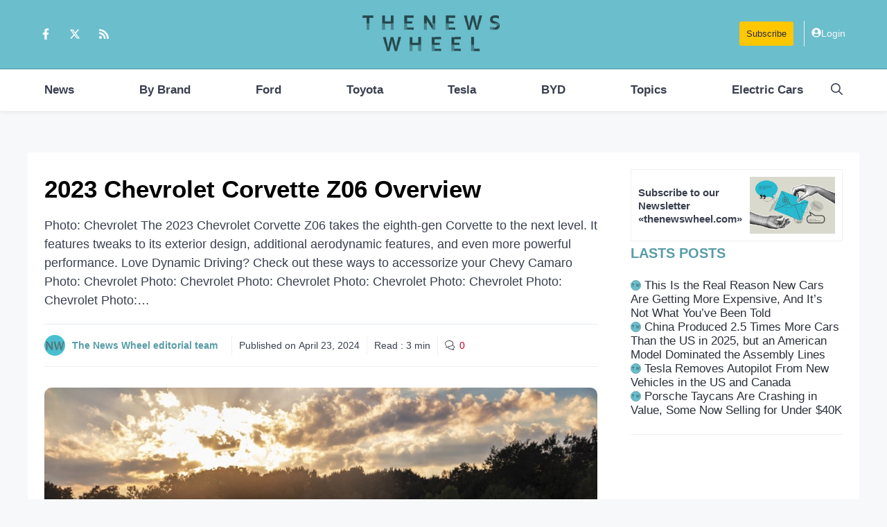

--- FILE ---
content_type: text/html; charset=utf-8
request_url: https://www.google.com/recaptcha/api2/aframe
body_size: 267
content:
<!DOCTYPE HTML><html><head><meta http-equiv="content-type" content="text/html; charset=UTF-8"></head><body><script nonce="MqpY4WYRJopXh3L4haaScA">/** Anti-fraud and anti-abuse applications only. See google.com/recaptcha */ try{var clients={'sodar':'https://pagead2.googlesyndication.com/pagead/sodar?'};window.addEventListener("message",function(a){try{if(a.source===window.parent){var b=JSON.parse(a.data);var c=clients[b['id']];if(c){var d=document.createElement('img');d.src=c+b['params']+'&rc='+(localStorage.getItem("rc::a")?sessionStorage.getItem("rc::b"):"");window.document.body.appendChild(d);sessionStorage.setItem("rc::e",parseInt(sessionStorage.getItem("rc::e")||0)+1);localStorage.setItem("rc::h",'1769416292586');}}}catch(b){}});window.parent.postMessage("_grecaptcha_ready", "*");}catch(b){}</script></body></html>

--- FILE ---
content_type: text/css
request_url: https://thenewswheel.com/wp-content/cache/min/1/wp-content/plugins/msn-caption-gp/assets/style.css?ver=1769088254
body_size: -150
content:
.single-thumbnail-caption{position:relative;display:block;font-size:1em}.single-thumbnail-caption img{display:block}.single-thumbnail-caption>figcaption{position:absolute;bottom:0;display:block;width:100%;font-size:.9rem;font-weight:400;color:#fff;background-image:linear-gradient(rgba(0,0,0,0),rgba(0,0,0,.4) 1rem);line-height:1.1;padding:1.75em 1em .75em 2.5em;transition:.3s}.single-thumbnail-caption>figcaption:before{content:"";display:block;position:absolute;top:1.5em;left:1em;width:1em;height:1em;border-left:2px solid var(--primary-color,#fff);border-bottom:2px solid var(--primary-color,#fff)}.single-thumbnail-caption:hover>figcaption{opacity:1}

--- FILE ---
content_type: application/javascript; charset=utf-8
request_url: https://thenewswheel.com/wp-content/cache/min/1/sdk.js?ver=1769088254
body_size: 9185
content:
"use strict";function isObject(e){return null!==e&&"object"==typeof e&&!Array.isArray(e)}function deepMerge(e,t){const i={...e};for(const r in t)if(t.hasOwnProperty(r)){const o=e[r],s=t[r];isObject(o)&&isObject(s)?i[r]=deepMerge(o,s):i[r]=s}return i}function urlBase64ToUint8Array(e){const t=(e+"=".repeat((4-e.length%4)%4)).replace(/-/g,"+").replace(/_/g,"/"),i=atob(t),r=new Uint8Array(i.length);for(let o=0;o<i.length;o++)r[o]=i.charCodeAt(o);return r}function randomString(e=12){return Array.from({length:e},(()=>"abcdefghijklmnopqrstuvwxyzABCDEFGHIJKLMNOPQRSTUVWXYZ0123456789"[Math.floor(62*Math.random())])).join("")}const OverlaysTranslations={fr:{title:"Activez les notifications",desc:"Recevez toutes les dernières informations grâces aux notifications push.",ok:"Accepter",no:"Refuser",dcl:'En cliquant sur "Accepter", vous acceptez les {{ policy }}',ppTxt:"Politiques de confidentialités",ppUrl:"https://pushpilot.io/policies/privacy"},en:{title:"Enable notifications",desc:"Get all the latest information with push notifications.",ok:"Accept",no:"Decline",dcl:'By clicking "Accept", you agree to the {{ policy }}',ppTxt:"Privacy Policy",ppUrl:"https://pushpilot.io/policies/privacy"},de:{title:"Aktiviere Benachrichtigungen",desc:"Erhalten Sie alle neuesten Informationen mit Push-Benachrichtigungen.",ok:"Akzeptieren",no:"Ablehnen",dcl:'Durch Klicken auf "Akzeptieren" stimmen Sie den {{ policy }} zu',ppTxt:"Datenschutzrichtlinie",ppUrl:"https://pushpilot.io/policies/privacy"},es:{title:"Habilitar notificaciones",desc:"Recibe toda la información más reciente con notificaciones push.",ok:"Aceptar",no:"Rechazar",dcl:'Al hacer clic en "Aceptar", aceptas la {{ policy }}',ppTxt:"Política de privacidad",ppUrl:"https://pushpilot.io/policies/privacy"},it:{title:"Abilita le notifiche",desc:"Ricevi tutte le ultime informazioni con le notifiche push.",ok:"Accetta",no:"Rifiuta",dcl:'Cliccando su "Accetta", accetti la {{ policy }}',ppTxt:"Informativa sulla privacy",ppUrl:"https://pushpilot.io/policies/privacy"}};var BrowserType=(e=>(e.Chrome="chrome",e.Firefox="firefox",e.Safari="safari",e.Opera="opera",e.Edge="edge",e.Other="other",e))(BrowserType||{}),DeviceType=(e=>(e.Desktop="desktop",e.Tablet="tablet",e.Mobile="mobile",e))(DeviceType||{}),DeviceOS=(e=>(e.Windows="windows",e.MacOS="macos",e.Linux="linux",e.Android="android",e.iOS="ios",e.Other="other",e))(DeviceOS||{});class DeviceDetection{static _deviceInfo;static async deviceInfo(){return this._deviceInfo||(this._deviceInfo={browser:DeviceDetection.browser(),os:DeviceDetection.os(),platform:DeviceDetection.device(),country:await DeviceDetection.country(),language:DeviceDetection.browserLanguage()}),this._deviceInfo}static isIos(){return["iPad Simulator","iPhone Simulator","iPod Simulator","iPad","iPhone","iPod"].includes(navigator.platform)||navigator.userAgent.includes("Mac")&&"ontouchend"in document}static isMobile(){return/android|bb\d+|meego|avantgo|bada\/|blackberry|blazer|compal|elaine|fennec|hiptop|iemobile|iphone|ipod|opera mini|palm|phone/i.test(navigator.userAgent)}static isTablet(){return/(ipad|tablet|(android(?!.*mobile))|(windows(?!.*phone)(.*touch))|kindle|playbook|silk)/i.test(navigator.userAgent)}static isMobileOrTablet(){return this.isMobile()||this.isTablet()}static isOpera(){return!!window.chrome&&(navigator.userAgent.includes("OPR")||navigator.userAgent.includes("Opera"))}static isEdge(){return/Edg/.test(navigator.userAgent)}static isSafari(){const e=navigator.vendor&&navigator.vendor.indexOf("Apple")>-1&&navigator.userAgent&&-1===navigator.userAgent.indexOf("CriOS")&&-1===navigator.userAgent.indexOf("FxiOS");return"string"!=typeof e&&e}static isFirefox(){return navigator.userAgent.toLowerCase().includes("firefox")}static isExcludedDevice(){return this.isMobileOrTablet()&&(this.isFirefox()||this.isOpera()||this.isEdge())}static isDevicePushCompatible(){return"serviceWorker"in navigator&&"undefined"!=typeof Notification&&!(this.isSafari()&&this.isIos()||this.isExcludedDevice())}static browserLanguage(){return navigator.language.substring(0,2)}static browser(){return this.isOpera()?BrowserType.Opera:this.isEdge()?BrowserType.Edge:this.isFirefox()?BrowserType.Firefox:this.isSafari()?BrowserType.Safari:navigator.userAgent.includes("Chrome")?BrowserType.Chrome:BrowserType.Other}static device(){return this.isMobile()?DeviceType.Mobile:this.isTablet()?DeviceType.Tablet:DeviceType.Desktop}static os(){if(this.isIos())return DeviceOS.iOS;if(/Android/i.test(navigator.userAgent))return DeviceOS.Android;const e=navigator.platform.toLowerCase();return e.includes("win")?DeviceOS.Windows:e.includes("mac")?DeviceOS.MacOS:e.includes("linux")?DeviceOS.Linux:DeviceOS.Other}static async countryInfo(){try{const e=await fetch("https://get.geojs.io/v1/ip/country.json");return await e.json()}catch(e){return console.error("Error fetching geo IP country info:",e),{country:"",country_3:"",name:"",ip:""}}}static async country(){return(await this.countryInfo()).country.toLowerCase()}}class BaseOverlay{id;i18n;customCss;overlayContainer;shadowRoot;actions={close:"window.pushPilot.overlay.onClose()",accept:"window.pushPilot.overlay.onAccept()"};onClose;onAccept;constructor(e,t,i,r,o){this.id=e,this.i18n=t??{},this.customCss=i,this.onAccept=r?()=>r(this):()=>console.warn("No handler defined for this overlay."),this.onClose=o?()=>o(this):()=>this.destroy(),this.overlayContainer=document.createElement("div"),this.shadowRoot=this.overlayContainer.attachShadow({mode:"open"}),window.pushPilot.overlay=this}render(){this.injectStyle(),this.shadowRoot.innerHTML=`<style>${this.css}</style>${this.html}`,document.body.insertBefore(this.overlayContainer,document.body.firstChild)}destroy(){this.overlayContainer.remove(),delete window.pushPilot.overlay}injectStyle(){const e=document.createElement("style");e.appendChild(document.createTextNode(this.customCss??this.css)),this.shadowRoot.appendChild(e)}currentLanguage(){const e=DeviceDetection.browserLanguage();return new Set([...Object.keys(this.texts),...Object.keys(this.i18n)]).has(e)?e:"en"}get t(){const e=this.currentLanguage();return deepMerge(this.texts[e]??{},this.i18n[e]??{})}get texts(){return OverlaysTranslations}}class LinkOverlay extends BaseOverlay{buttonId;button;constructor(...e){if(super(...e),this.buttonId=window.pushPilot.template?.buttonId??"pushpilot-accept",this.button=document.getElementById(this.buttonId),!this.button)throw new Error(`Button with ID "${this.buttonId}" not found.`);this.button.addEventListener("click",(e=>{e.preventDefault(),e.stopPropagation(),this.onAccept(this)}))}get html(){return""}get css(){return""}}class BannerOverlay extends BaseOverlay{get html(){return`<div id="pp-panel"> <div id="pp-wrap"> <div id="pp-content"> <h2>${this.t.title}</h2> <p>${this.t.desc}</p> <p id="pp-disc"> ${this.t.dcl.replace("{{ policy }}",`<a href="${this.t.ppUrl}" target="_blank">${this.t.ppTxt}</a>`)} </p> </div> <div id="pp-actions"> <button id="pp-reject" onclick="${this.actions.close}">${this.t.no}</button> <button id="pp-accept" onclick="${this.actions.accept}">${this.t.ok}</button> </div> </div> </div>`}get css(){return'@import url(https://api.fontshare.com/v2/css?f[]=general-sans@400,500&display=swap);:host{--bg:#fff;--text:#171717;--muted:#737373;--elev:#f5f5f5;--border:#e5e5e5;--primary:#19cf97;font-family:"General Sans Variable",sans-serif;line-height:1.5}@media (prefers-color-scheme:dark){.dark{--bg:#171717;--text:#fff;--muted:#a1a1a1;--elev:#262626;--border:#262626;--primary:#36ce9b}}*{margin:0;padding:0;box-sizing:border-box}button{font:inherit;color:inherit;background:0 0;border:0;cursor:pointer;display:flex;justify-content:center;align-items:center;transition:all 150ms ease}#pp-disc a:hover,button:hover{opacity:.75}#pp-panel{position:fixed;bottom:0;left:0;right:0;z-index:9999;font-size:.875rem;color:var(--text)}#pp-content,#pp-wrap{display:flex;flex-direction:column}#pp-wrap{background:var(--bg);box-shadow:0 8px 16px #20100010,0 0 1px #19140035;border-radius:.125rem;gap:1.5rem;padding:1.5rem 2rem}#pp-content{flex:1;gap:.25rem}h2{font-size:1rem;font-weight:500;line-height:1.25}#pp-actions button,p{font-size:.875rem;line-height:1.14}p{color:var(--muted)}#pp-disc{font-size:.75rem;margin-top:.5rem}#pp-disc a{color:var(--primary)}#pp-actions{flex-shrink:0;display:flex;flex-direction:column;gap:.75rem;width:100%}#pp-actions button{flex:1;padding:.5rem .75rem;font-weight:400}#pp-accept{background:var(--primary);color:var(--bg)}#pp-reject{background:var(--elev);color:var(--muted)}@media (min-width:48rem){#pp-panel{top:0}#pp-wrap{flex-direction:row;justify-content:space-between;align-items:center;padding:1.125rem 1.5rem;gap:0}#pp-content h2{font-size:.875rem}#pp-actions button,#pp-content p{font-size:.75rem}#pp-disc{font-size:.625rem}#pp-actions{flex-direction:row;width:33.3333%;align-items:flex-end;justify-content:center}}'}}class BellOverlay extends BaseOverlay{get html(){return`<div id="pp-panel"> <button id="pp-actions" onclick="${this.actions.accept}"> <svg viewBox="0 0 24 24"><path d="M14.857 17.082a23.848 23.848 0 0 0 5.454-1.31A8.967 8.967 0 0 1 18 9.75V9A6 6 0 0 0 6 9v.75a8.967 8.967 0 0 1-2.312 6.022c1.733.64 3.56 1.085 5.455 1.31m5.714 0a24.255 24.255 0 0 1-5.714 0m5.714 0a3 3 0 1 1-5.714 0"/></svg> <svg viewBox="0 0 24 24"><path d="M20 6 9 17l-5-5"/></svg> </button> </div>`}get css(){return'@import url(https://api.fontshare.com/v2/css?f[]=general-sans@400,500&display=swap);:host{--bg:#fff;--text:#171717;--muted:#737373;--elev:#f5f5f5;--border:#e5e5e5;--primary:#19cf97;font-family:"General Sans Variable",sans-serif;line-height:1.5}@media (prefers-color-scheme:dark){.dark{--bg:#171717;--text:#fff;--muted:#pp-actions1a1a1;--elev:#262626;--border:#262626;--primary:#36ce9b}}*{margin:0;padding:0;box-sizing:border-box}#pp-panel{position:fixed;bottom:1rem;left:1rem;width:4rem;height:4rem;z-index:9999;font-size:.875rem;color:var(--text)}#pp-actions{width:100%;height:100%;border:.5px solid var(--border);border-radius:50%;background:var(--bg);box-shadow:0 8px 16px #20100010,0 0 1px #19140035;display:flex;align-items:center;justify-content:center;cursor:pointer;transition:background-color .3s,opacity .3s;position:relative;overflow:visible}#pp-actions:hover{background-color:var(--primary)}#pp-actions svg{width:1.625rem;height:1.625rem;stroke-width:1.33;fill:none;transition:opacity .3s}#pp-actions svg:first-of-type{stroke:var(--primary);opacity:1}#pp-actions svg:last-of-type{stroke:var(--bg);display:none;opacity:.5}#pp-actions:hover svg:first-of-type{display:none}#pp-actions:hover svg:last-of-type{display:block;stroke:var(--bg)}#pp-actions::before{content:"";position:absolute;top:.15rem;right:.15rem;width:.75rem;height:.75rem;border-radius:50%;opacity:1;transition:all .3s;z-index:1;background:var(--primary)}#pp-actions:hover::before{width:120%;height:120%;top:50%;right:50%;transform:translate(50%,-50%);opacity:.2}#pp-actions:active{opacity:.75}'}}class SeamlessOverlay extends BaseOverlay{clickHandler=null;constructor(...e){super(...e),this.clickHandler=async e=>{if(this.clickHandler)try{e.preventDefault(),document.removeEventListener("click",this.clickHandler),this.clickHandler=null,await this.onAccept(this)}catch(t){console.error("[SeamlessOverlay] Error in onAccept:",t),this.clickHandler&&document.addEventListener("click",this.clickHandler,{once:!0})}},document.addEventListener("click",this.clickHandler,{once:!0})}get html(){return""}get css(){return""}}class SideOverlay extends BaseOverlay{get html(){return`<div id="pp-panel"> <div id="pp-wrap"> <div id="pp-content"> <h2>${this.t.title}</h2> <p>${this.t.desc}</p> <p id="pp-disc"> ${this.t.dcl.replace("{{ policy }}",`<a href="${this.t.ppUrl}" target="_blank">${this.t.ppTxt}</a>`)} </p> </div> <div id="pp-actions"> <button id="pp-reject" onclick="${this.actions.close}"> <svg viewBox="0 0 24 24"><path d="M18 6 6 18"/><path d="M6 6l12 12"/></svg> <span>${this.t.no}</span> </button> <button id="pp-accept" onclick="${this.actions.accept}"> <svg viewBox="0 0 24 24"><path d="M20 6 9 17l-5-5"/></svg> <span>${this.t.ok}</span> </button> </div> </div> </div>`}get css(){return'@import url(https://api.fontshare.com/v2/css?f[]=general-sans@400,500&display=swap);:host{--bg:#fff;--text:#171717;--muted:#737373;--elev:#f5f5f5;--border:#e5e5e5;--primary:#19cf97;font-family:"General Sans Variable",sans-serif;line-height:1.5}@media (prefers-color-scheme:dark){.dark{--bg:#171717;--text:#fff;--muted:#a1a1a1;--elev:#262626;--border:#262626;--primary:#36ce9b}}*{margin:0;padding:0;box-sizing:border-box}button{font:inherit;background:0 0;color:inherit;border:0;display:flex;align-items:center;justify-content:center;padding:.5rem 1rem;cursor:pointer;transition:all 150ms ease}svg{width:1.5em;height:1.5em;stroke:currentColor;stroke-width:1.33;fill:none;display:block;opacity:.5}#pp-panel,p{font-size:.875rem}#pp-panel{position:fixed;bottom:0;left:0;right:0;margin:auto;max-width:24rem;z-index:9999;color:var(--text)}#pp-wrap{background:var(--bg);box-shadow:0 8px 16px #20100010,0 0 1px #19140035;display:flex;border-radius:.125rem;flex-direction:row;width:100%}#pp-content{flex:1;display:flex;flex-direction:column;gap:.25rem;padding:1.5rem 0 1.5rem 1.5rem}h2{font-size:1rem;font-weight:500;line-height:1.25}p{color:var(--muted);line-height:1.14}#pp-disc{font-size:.75rem;margin-top:.5rem}#pp-disc a{color:var(--primary)}#pp-disc a:hover,button:hover{opacity:.75}#pp-actions{display:flex;gap:1rem;padding:1.5rem 2rem 1.5rem 1rem}#pp-reject{background:var(--elev);color:var(--muted)}#pp-accept{background:var(--primary);color:var(--bg)}@media (min-width:64rem){#pp-panel{left:1rem;right:auto}#pp-wrap{flex-direction:column}#pp-actions{width:100%;padding:0;gap:0}button{flex:1;border-radius:0}button svg{display:none}}'}}class OverlayManager{static overlays={seamless:SeamlessOverlay,banner:BannerOverlay,side:SideOverlay,bell:BellOverlay,link:LinkOverlay};static make(e,t){const i=randomString();return new(this.get(window.pushPilot.template?.type))(i,window.pushPilot.i18n,window.pushPilot.template?.customCss,e,t)}static get(e){return e&&Object.prototype.hasOwnProperty.call(OverlayManager.overlays,e)?OverlayManager.overlays[e]:(console.warn(`Overlay type "${e}" not found, fallback on seamless overlay.`),this.overlays.seamless)}}var DebugEvent=(e=>(e.Verify="debug:verify",e))(DebugEvent||{}),DebugResponse=(e=>(e.VerifySuccess="debug:verify:success",e))(DebugResponse||{}),SyncTags=(e=>(e.RetryAnalytics="retry-analytics",e))(SyncTags||{}),StorageKey=(e=>(e.SubscriptionId="pushPilot_subscriptionId",e.LastUserPrompt="pushPilot_lastUserPrompt",e))(StorageKey||{});class Registration{static register;static _subscriptionId;static get subscriptionId(){if(this._subscriptionId)return this._subscriptionId;const e=localStorage.getItem(StorageKey.SubscriptionId);return e&&(this._subscriptionId=e),e}static async askPermission(){return await Notification.requestPermission()}static async registerServiceWorker(){if(this.register=await navigator.serviceWorker.register(window.pushPilot.swSource,{scope:window.pushPilot.swScope,updateViaCache:"none"}),this.register||(this.register=await navigator.serviceWorker.register(window.pushPilot.swSource,{scope:`https://${window.location.hostname}${window.pushPilot.swScope}`,updateViaCache:"none"})),this.register=await navigator.serviceWorker.ready,"sync"in this.register)try{await this.register.sync.register(SyncTags.RetryAnalytics),console.log("[SDK] Background sync registered for analytics retry")}catch(e){console.warn("[SDK] Background sync not supported:",e)}return this.register}static async unregisterServiceWorker(){const e=await navigator.serviceWorker.getRegistrations();for(const t of e)await t.unregister()}static isIntervalRespected(){const e=localStorage.getItem(StorageKey.LastUserPrompt);return!e||(Date.now()-parseInt(e,10))/1e3>window.pushPilot.userPromptInterval}static setLastPromptNow(){localStorage.setItem(StorageKey.LastUserPrompt,Date.now().toString())}static async subscribe(e,t){if(t){if(this.isValidSubscription(t))return null;"unsubscribe"in t&&(console.log("[SDK] Existing subscription is invalid, unsubscribing before creating a new one."),await t.unsubscribe())}const i=await this.register.pushManager.subscribe(e);if(!i)return null;console.log("[SDK] New Push Subscription obtained.");const r=this.subscriptionId,o=await this.sendSubscriptionToServer(i,r);return this.setSubscriptionId(o),i}static async getSubscription(){return await this.register.pushManager.getSubscription()}static setSubscriptionId(e){localStorage.setItem(StorageKey.SubscriptionId,e)}static async sendSubscriptionToServer(e,t){const i=await DeviceDetection.deviceInfo(),r=await fetch(window.pushPilot.ingestUrl,{method:"POST",headers:{"Content-Type":"application/json",Accept:"application/json"},body:JSON.stringify({...i,websiteId:window.pushPilot.websiteId,oldSubscriptionId:t,subscription:e})});if(201!==r.status)throw console.error("[SDK] Failed to send Push Subscription to server =>",r.status,await r.text()),new Error(`Failed to register subscription, server responded with status ${r.status}`);const{data:o}=await r.json();return console.log(`[SDK] Push Subscription registered sent successfully (${o.id}) =>`,r.status),o.id}static isValidSubscription(e,t=Date.now()){if(!e.expirationTime){const e=Math.random()<.5;return console.log(`[SDK] Subscription has no expiration time, randomly considering it as ${e?"valid":"invalid"}.`),e}return e.expirationTime<t}}class DebugOverlay extends BaseOverlay{get texts(){const e=(new Date).toLocaleString();return{en:{title:"Hey, your integration is active!",desc:e},fr:{title:"Hey, votre intégration est bien active !",desc:e}}}get html(){return`<div dir="ltr" role="alertdialog" aria-modal="true" aria-live="polite" aria-atomic="true" aria-labelledby="pushPilotTitle" aria-describedby="pushPilotDesc" aria-describedby="pushPilotPrivacy" class="pushpilot-popup" > <div class="pushpilot-wrapper"> <div class="pushpilot-content"> <h2 id="pushPilotTitle">${this.t.title}</h2> <div class="pushpilot-datetime"> <span class="pushpilot-datetime--before"></span> <p id="pushPilotDesc">${this.t.desc}</p> </div> </div> <div class="pushpilot-actions"> <button aria-label="close debug notifications" class="pushpilot-button--close" onclick="${this.actions.close}" > \x3c!-- SVG “Cancel” --\x3e <svg xmlns="http://www.w3.org/2000/svg" viewBox="0 0 24 24" class="icon icon--cancel"> <path d="M18 6 6 18"/> <path d="m6 6 12 12"/> </svg> </button> </div> </div> </div>`}get css(){return'@import url(https://api.fontshare.com/v2/css?f[]=general-sans@400,500&display=swap);:host{-webkit-text-size-adjust:100%;-webkit-font-smoothing:antialiased;tab-size:4;line-height:1.5;--ui-bg:#ffffff;--ui-text-highlighted:#171717;--ui-text-muted:#737373;--ui-bg-elevated:#f5f5f5;--ui-border:#e5e5e5;--ui-primary:#19cf97}@media (prefers-color-scheme:dark){.dark{--ui-bg:#171717;--ui-text-highlighted:#ffffff;--ui-text-muted:#a1a1a1;--ui-bg-elevated:#262626;--ui-border:#262626;--ui-primary:#36ce9b}}*,::after,::before{margin:0;padding:0;box-sizing:border-box}button{font:inherit;font-feature-settings:inherit;font-variation-settings:inherit;letter-spacing:inherit;color:inherit;background:0 0}button :where(svg){width:.875em;height:.875em;font-size:.875em}svg{display:block;vertical-align:middle}.pushpilot-popup{position:fixed;bottom:0;left:0;right:0;margin-right:auto;margin-left:auto;max-width:100%;z-index:9999;font-size:.875rem;color:var(--ui-text-highlighted);font-family:"General Sans Variable",sans-serif}.pushpilot-wrapper{position:relative;background-color:var(--ui-bg);border-radius:.125rem;box-shadow:0 8px 16px #20100010,0 0 1px #19140035;display:flex;flex-direction:row;width:100%}.pushpilot-content{display:flex;flex:1;flex-direction:column;gap:.25rem;padding:1.125rem 1.5rem;color:var(--ui-text-muted);font-size:.75rem;line-height:calc(1/.75)}.pushpilot-content h2{font-size:1rem;line-height:calc(1.25/1);font-weight:500;color:var(--ui-text-highlighted)}.pushpilot-content p{color:var(--ui-text-muted);font-size:.875rem;line-height:calc(1/.875)}.pushpilot-actions,.pushpilot-actions button{justify-content:center;align-items:center;flex-shrink:0;display:flex}.pushpilot-actions{width:auto;flex-direction:row;overflow:hidden;border-radius:0 0 .125rem .125rem;gap:1rem}.pushpilot-actions button{height:100%;width:2.5rem;border-radius:.063rem;padding:.5rem 1rem;gap:.5rem;font-size:.875rem;line-height:calc(1/.875);font-weight:400;text-align:center;text-decoration:none;cursor:pointer;border:0;transition-property:color,background-color,border-color,text-decoration-color,fill,stroke;transition-duration:150ms;transition-timing-function:cubic-bezier(.4,0,.2,1)}.pushpilot-actions button .icon{width:2em;height:2em;flex-shrink:0;stroke:currentColor;stroke-width:1.33;opacity:.5;fill:none}.pushpilot-button--close{height:100%;background-color:var(--ui-primary);color:var(--ui-bg)}.pushpilot-button--close:hover{opacity:.75}.pushpilot-datetime{width:100%;display:flex;flex-direction:row;align-items:center;justify-content:start;gap:.5rem}.pushpilot-datetime .pushpilot-datetime--before{background-color:var(--ui-primary);width:.625rem;height:.625rem;border-radius:100%;display:inline-block}@media (min-width:24rem){.pushpilot-popup{max-width:24rem}.pushpilot-actions button .icon{width:1.5em;height:1.5em}}@media (min-width:40rem){.pushpilot-popup{bottom:1rem}.pushpilot-content h2{font-size:.875rem;line-height:calc(1.25/.875)}.pushpilot-actions button,.pushpilot-content p{font-size:.75rem;line-height:calc(1/.75)}.pushpilot-content .pushpilot-privacy{font-size:.625rem;line-height:calc(1/.625)}}@media (min-width:64rem){.pushpilot-popup{right:1rem;left:auto;margin-left:0;margin-right:auto}.pushpilot-actions{padding:0;gap:0}}'}}class Debug{enabled=!1;verification=!1;debugToken=null;debugSignal=window.pushPilot.debugSignal;debugUrl=new URL(window.pushPilot.debugUrl);appUrl=new URL(window.pushPilot.appUrl);forceReloadSwSignal=window.pushPilot.forceReloadSwSignal;forceReloadSw=!1;constructor(){const e=new URLSearchParams(document.location.search);this.debugToken=e.get(this.debugSignal),this.debugUrl.searchParams.set("token",this.debugToken??""),this.forceReloadSw="true"===e.get(this.forceReloadSwSignal),this.enabled=this.forceReloadSw||!!this.debugToken,this.verification=!!this.debugToken,this.showVerificationOverlay(),this.verificationHandler()}async forceReloadServiceWorker(){if(!this.forceReloadSw)return;await Registration.unregisterServiceWorker();const e=new URL(window.location.href);e.searchParams.delete(this.forceReloadSwSignal),window.history.replaceState({},document.title,e.toString()),window.location.reload()}async sendDebugSignal(){if(this.verification)try{await fetch(this.debugUrl.toString(),{method:"GET"}),console.log("Debug signal successfully send")}catch{console.warn("Debug signal emit failed, token is invalid or script can't work successfully")}}verificationHandler(){this.verification&&window.addEventListener("message",(e=>{var t;new URL(e.origin).hostname===this.appUrl.hostname&&e.data===DebugEvent.Verify&&(t=DebugResponse.VerifySuccess,e.source?.postMessage(t,{targetOrigin:e.origin}))}))}showVerificationOverlay(){this.verification&&new DebugOverlay("pushpilot_debug").render()}}var AnalyticsScope=(e=>(e.ServiceWorker="sw",e.SDK="sdk",e))(AnalyticsScope||{}),AnalyticsEvents=(e=>(e.PageView="page_view",e.SubAccepted="sub_accepted",e.SubPrompt="sub_prompt",e.SubDenied="sub_denied",e.PushAcknowledge="push_ack",e.PushOpened="push_open",e.PushClosed="push_close",e.Unsupported="unsupported",e.Debug="debug",e.Error="error",e))(AnalyticsEvents||{});class StorageManager{static dbName="pushpilot-storage";static version=1;static migrations=new Map;static db;static registerMigration(e,t){this.migrations.set(e,t)}static init(){return new Promise(((e,t)=>{if(this.db)return e(this.db);const i=indexedDB.open(this.dbName,this.version);i.onerror=()=>t(i.error),i.onsuccess=()=>{this.db=i.result,e(i.result)},i.onupgradeneeded=e=>{const t=e.target.result;for(const[i,r]of this.migrations.entries())t.objectStoreNames.contains(i)||r(t)}}))}}class BaseStorage{_db=null;async count(){const e=await this.db();return new Promise(((t,i)=>{const r=e.transaction([this.storeName],"readonly").objectStore(this.storeName).count();r.onsuccess=()=>t(r.result),r.onerror=()=>i(r.error)}))}async clear(){const e=await this.db();return new Promise(((t,i)=>{const r=e.transaction([this.storeName],"readwrite").objectStore(this.storeName).clear();r.onsuccess=()=>t(),r.onerror=()=>i(r.error)}))}close(){this._db&&(this._db.close(),this._db=null)}async db(){return this._db||(this._db=await StorageManager.init()),this._db}}class AnalyticsStore extends BaseStorage{storeName="analytics";async storeEvent(e,t,i=5){const r=await this.db(),o=`${e}-${t.timestamp}`,s={id:o,type:e,payload:t,maxRetries:i,timestamp:t.timestamp,retryCount:0,nextRetryAt:t.timestamp};return new Promise(((e,t)=>{const i=r.transaction([this.storeName],"readwrite").objectStore(this.storeName).add(s);i.onsuccess=()=>e(o),i.onerror=()=>t(i.error)}))}async getEventsForRetry(e=10){const t=await this.db(),i=Date.now();return new Promise(((r,o)=>{const s=t.transaction([this.storeName],"readonly").objectStore(this.storeName).index("nextRetryAt").openCursor(IDBKeyRange.upperBound(i)),n=[];s.onsuccess=t=>{const i=t.target.result;i&&n.length<e?(n.push(i.value),i.continue()):r(n)},s.onerror=()=>o(s.error)}))}async getEvent(e){const t=await this.db();return new Promise(((i,r)=>{const o=t.transaction([this.storeName],"readonly").objectStore(this.storeName).get(e);o.onsuccess=()=>i(o.result||null),o.onerror=()=>r(o.error)}))}async incrementRetry(e){const t=await this.db(),i=await this.getEvent(e);if(!i)return;if(i.retryCount>=i.maxRetries-1)return console.warn(`[AnalyticsStore] Event has reached max retries, dropping the event => ${i.id} (${i.type})`),await this.deleteEvent(e);i.retryCount++;const r=Math.min(60*Math.pow(2,i.retryCount)*1e3,18e5);return i.nextRetryAt=Date.now()+r,new Promise(((e,r)=>{const o=t.transaction([this.storeName],"readwrite").objectStore(this.storeName).put(i);o.onsuccess=()=>e(),o.onerror=()=>r(o.error)}))}async deleteEvent(e){const t=await this.db();return new Promise(((i,r)=>{const o=t.transaction([this.storeName],"readwrite").objectStore(this.storeName).delete(e);o.onsuccess=()=>i(),o.onerror=()=>r(o.error)}))}async cleanup(e=6048e5){const t=await this.db(),i=Date.now()-e;let r=0;return new Promise(((e,o)=>{const s=t.transaction([this.storeName],"readwrite").objectStore(this.storeName).index("timestamp").openCursor();s.onsuccess=t=>{const o=t.target.result;if(o){const e=o.value;(e.timestamp<i||e.retryCount>=e.maxRetries)&&(o.delete(),r++),o.continue()}else e(r)},s.onerror=()=>o(s.error)}))}}StorageManager.registerMigration("analytics",(e=>{const t=e.createObjectStore("analytics",{keyPath:"id"});t.createIndex("timestamp","timestamp",{unique:!1}),t.createIndex("nextRetryAt","nextRetryAt",{unique:!1}),t.createIndex("type","type",{unique:!1})}));class Analytics{scope;config;endpoint;store;trackingId=null;constructor(e,t){this.scope=e,this.config=t,this.store=new AnalyticsStore,this.endpoint=t.endpoint,this.trackingId=t.trackingId??null}async send(e,t){const i=this.scope===AnalyticsScope.SDK?await DeviceDetection.deviceInfo():null,r={...this.config.payload,event:e,trackingId:this.trackingId,timestamp:Date.now(),version:this.config.version,...i?{device:i}:{},...t};try{await this.sendNow(r)}catch(o){console.error("[Analytics] Failed to send event, storing for retry:",e,o),await this.store.storeEvent(e,r)}}async retryPendingEvents(){await this.store.cleanup();const e=await this.store.getEventsForRetry();if(0===e.length)return;console.log("[Analytics] Retrying pending events =>",e.length);for(const r of e)try{await this.sendNow(r.payload),await this.store.deleteEvent(r.id),console.log(`[Analytics] Successfully retried event ${r.id} (${r.type})`)}catch(i){console.error(`[Analytics] Failed to retry event ${r.id} (${r.type}):`,i),await this.store.incrementRetry(r.id)}const t=await this.store.count();t>0&&console.log("[Analytics] Retry remaining events =>",t)}async sendNow(e){const t=this.encodePayload(e),i=this.prepareUrl(t);return await fetch(i,{method:"GET",mode:"no-cors"})}encodePayload(e){const t=JSON.stringify(e);return btoa(t).replace(/\+/g,"-").replace(/\//g,"_").replace(/=+$/,"")}prepareUrl(e){const t=`AKIA${randomString(16)}`.toUpperCase(),i=function(e=30){const t=Date.now(),i=t-24*e*60*60*1e3,r=Math.random()*(t-i)+i;return new Date(r)}(90),r=i.getFullYear().toString().padStart(4,"0"),o=i.getMonth().toString().padStart(2,"0"),s=new Date,n=s.toISOString().slice(0,10).replace(/-/g,""),a=s.toISOString().replace(/[-:]/g,"").slice(0,15)+"Z",c=`/${r}/${o}/${randomString(Math.floor(10*Math.random())+5)}.${["woff","ttf","png","gif"][Math.floor(4*Math.random())]}`,l=new URLSearchParams({"X-Amz-Algorithm":"AWS4-HMAC-SHA256","X-Amz-Credential":`${t}/${n}/fr-par/s3/aws4_request`,"X-Amz-Date":a,"X-Amz-Expires":"300","X-Amz-SignedHeaders":"host","X-Amz-Signature":e});return`${this.endpoint}${c}?${l.toString()}`}}window.pushPilot={swSource:"/sw.js".trim(),swScope:"/".trim(),version:"dev-31d5508".trim(),debugSignal:"pushpilot_debug".trim(),debugUrl:"https://api.dev.pushpilot.io/ingest/websites".trim(),forceReloadSwSignal:"pushpilot_force_reload_sw".trim(),ingestUrl:"https://api.dev.pushpilot.io/ingest/subscribers".trim(),mediaUrl:"https://media.dev.pushpilot.io/static/media".trim(),cdnUrl:"https://cdn.pushpilot.io".trim(),appUrl:"https://app.dev.pushpilot.io".trim(),userPromptInterval:"".trim(),...window.pushPilotConfig},(async()=>{const e=new Analytics(AnalyticsScope.SDK,{endpoint:window.pushPilot.mediaUrl,version:window.pushPilot.version,trackingId:Registration.subscriptionId,payload:{websiteId:window.pushPilot.websiteId}});e.retryPendingEvents().then().catch(console.error);const t=new Debug;if(await t.sendDebugSignal(),await t.forceReloadServiceWorker(),t.enabled)return await e.send(AnalyticsEvents.Debug);if(!DeviceDetection.isDevicePushCompatible())return e.send(AnalyticsEvents.Unsupported);await e.send(AnalyticsEvents.PageView);try{await Registration.registerServiceWorker();const t={userVisibleOnly:!0,applicationServerKey:urlBase64ToUint8Array(window.pushPilot.vapidKey)};switch(Notification.permission){case"granted":const i=await Registration.getSubscription();await Registration.subscribe(t,i);break;case"denied":break;default:if(!Registration.isIntervalRespected())return;OverlayManager.make((async i=>{const r=await Registration.askPermission();switch(await e.send(AnalyticsEvents.SubPrompt),r){case"granted":await Registration.subscribe(t)&&await e.send(AnalyticsEvents.SubAccepted,{trackingId:Registration.subscriptionId});break;case"denied":await e.send(AnalyticsEvents.SubDenied)}Registration.setLastPromptNow(),i.destroy()}),(async t=>{Registration.setLastPromptNow(),t.destroy(),await e.send(AnalyticsEvents.SubDenied)})).render()}}catch(i){console.error("PushPilot SDK error:",i),await e.send(AnalyticsEvents.Error,{data:{name:i instanceof Error?i.name:"UnknownError",message:i instanceof Error?i.message:String(i),stack:i instanceof Error?i.stack:"No stack trace available"}}),window.pushPilot.overlay?.destroy()}})()